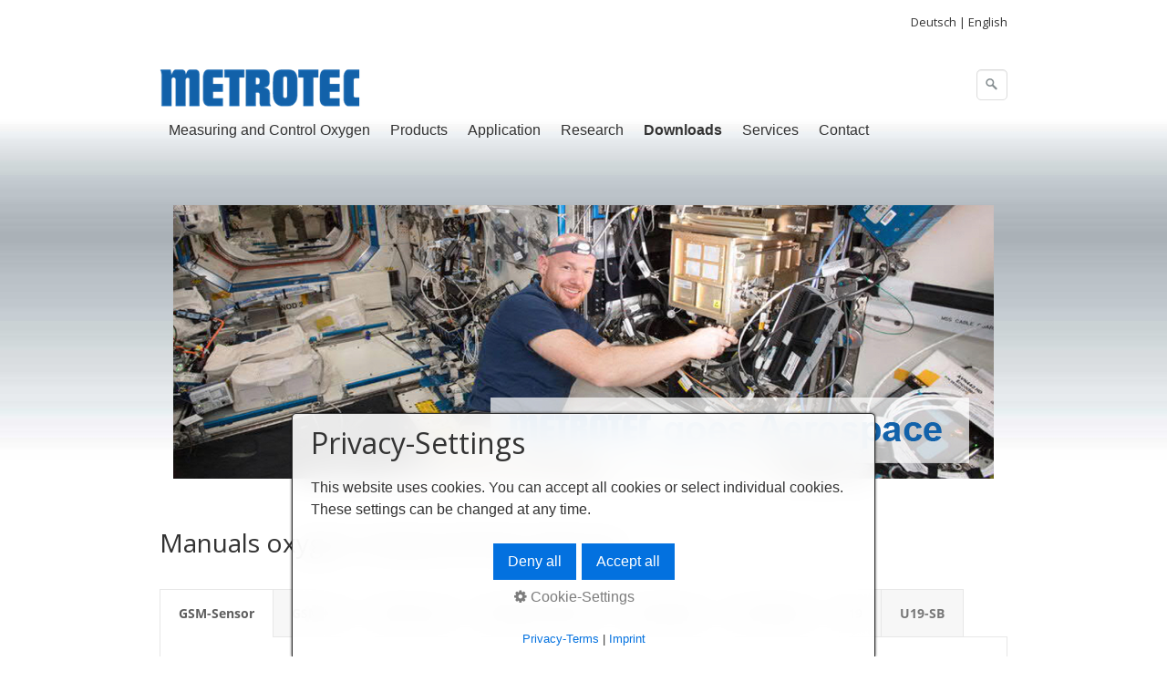

--- FILE ---
content_type: text/html
request_url: https://metrotec.eu/en/manualoxygenmeasuring.php
body_size: 8507
content:
<!DOCTYPE html>
<html prefix="og: https://ogp.me/ns#" class="no-js responsivelayout supportsbreakout" lang="en" data-zpdebug="false" data-ptr="../" data-pagename="Manuals">
<head>
		<meta http-equiv="content-type" content="text/html; charset=utf-8" />
	<meta name="viewport" content="width=device-width, initial-scale=1.0" />
	<meta name="description" content="METROTEC specialises in detection and monitoring of oxygen in gases in ultra-trace range (oxygen sensor, oxygen measurement, sintering, zirconia sensor, dewpoint)" />
	<meta name="keywords" content="oxygen sensor, measurement of oxygen, zirconia sensor, dew point, sintering, oxygen measurement device, oxygen measuring instrument" />
	<meta name="generator" content="Zeta Producer 16.8.6.0, ZP16X, 04.06.2024 11:28:10" />
	<meta name="robots" content="index, follow" />
	<title>Measurement of oxygen, Oxygen measurement sensors/devices</title>
	
<meta property="og:type" content="website">
<meta property="og:title" content="Measurement of oxygen, Oxygen measurement sensors/devices">
<meta property="og:description" content="METROTEC specialises in detection and monitoring of oxygen in gases in ultra-trace range (oxygen sensor, oxygen measurement, sintering, zirconia sensor, dewpoint)">
<meta property="og:url" content="https://www.metrotec.eu/en/manualoxygenmeasuring.php">
<meta property="twitter:card" content="summary_large_image">
<meta property="twitter:title" content="Measurement of oxygen, Oxygen measurement sensors/devices">
<meta property="twitter:description" content="METROTEC specialises in detection and monitoring of oxygen in gases in ultra-trace range (oxygen sensor, oxygen measurement, sintering, zirconia sensor, dewpoint)">

	<script>
		document.documentElement.className = document.documentElement.className.replace(/no-js/g, 'js');
	</script>

	<link rel="stylesheet" href="../assets/bundle.css?v=638785817981883654" />
<link rel="stylesheet" href="../assets/bundle-print.css?v=638743512357362455" media="print" />
	<script src="../assets/bundle.js?v=638785817981883654"></script>
	

	<link rel="canonical" href="https://www.metrotec.eu/en/manualoxygenmeasuring.php" />

	<link rel="preload" href="../assets/fonts/fontawesome-webfont.woff2?v=4.7.0" as="font" type="font/woff2" crossorigin />

	<style>

#banner {
	padding: 0 !important;
	margin: 15px 0 0 0;
    font-size: 1em;
    color: #333;
    line-height: 1;
}

.navbar ul.nav {
    margin-top: 0;
    margin-right: 0;
    font-size: 1em;
    float: left;
}

#header {
    margin-bottom: 0px;
}

.breadcrumb {
    padding: 0px 0px;
    margin: 0 0 40px;
	background-color: none;
}

@media (max-width: 1000px){

.breadcrumb {
    margin: 20px 0 20px 0;
}

h1 {
    font-size: 28px;
}

h2 {
	font-size: 24px;
}

h3 {
    font-size: 20px;
}
}

/* open-sans-300 - latin */
@font-face {
  font-family: 'Open Sans';
  font-style: normal;
  font-weight: 300;
  src: local('Open Sans Light'), local('OpenSans-Light'),
       url('fonts/open-sans-v17-latin-300.woff2') format('woff2'), /* Chrome 26+, Opera 23+, Firefox 39+ */
       url('fonts/open-sans-v17-latin-300.woff') format('woff'); /* Chrome 6+, Firefox 3.6+, IE 9+, Safari 5.1+ */
}
/* open-sans-300italic - latin */
@font-face {
  font-family: 'Open Sans';
  font-style: italic;
  font-weight: 300;
  src: local('Open Sans Light Italic'), local('OpenSans-LightItalic'),
       url('fonts/open-sans-v17-latin-300italic.woff2') format('woff2'), /* Chrome 26+, Opera 23+, Firefox 39+ */
       url('fonts/open-sans-v17-latin-300italic.woff') format('woff'); /* Chrome 6+, Firefox 3.6+, IE 9+, Safari 5.1+ */
}
/* open-sans-regular - latin */
@font-face {
  font-family: 'Open Sans';
  font-style: normal;
  font-weight: 400;
  src: local('Open Sans Regular'), local('OpenSans-Regular'),
       url('fonts/open-sans-v17-latin-regular.woff2') format('woff2'), /* Chrome 26+, Opera 23+, Firefox 39+ */
       url('fonts/open-sans-v17-latin-regular.woff') format('woff'); /* Chrome 6+, Firefox 3.6+, IE 9+, Safari 5.1+ */
}
/* open-sans-italic - latin */
@font-face {
  font-family: 'Open Sans';
  font-style: italic;
  font-weight: 400;
  src: local('Open Sans Italic'), local('OpenSans-Italic'),
       url('fonts/open-sans-v17-latin-italic.woff2') format('woff2'), /* Chrome 26+, Opera 23+, Firefox 39+ */
       url('fonts/open-sans-v17-latin-italic.woff') format('woff'); /* Chrome 6+, Firefox 3.6+, IE 9+, Safari 5.1+ */
}
/* open-sans-700 - latin */
@font-face {
  font-family: 'Open Sans';
  font-style: normal;
  font-weight: 700;
  src: local('Open Sans Bold'), local('OpenSans-Bold'),
       url('fonts/open-sans-v17-latin-700.woff2') format('woff2'), /* Chrome 26+, Opera 23+, Firefox 39+ */
       url('fonts/open-sans-v17-latin-700.woff') format('woff'); /* Chrome 6+, Firefox 3.6+, IE 9+, Safari 5.1+ */
}
/* open-sans-700italic - latin */
@font-face {
  font-family: 'Open Sans';
  font-style: italic;
  font-weight: 700;
  src: local('Open Sans Bold Italic'), local('OpenSans-BoldItalic'),
       url('fonts/open-sans-v17-latin-700italic.woff2') format('woff2'), /* Chrome 26+, Opera 23+, Firefox 39+ */
       url('fonts/open-sans-v17-latin-700italic.woff') format('woff'); /* Chrome 6+, Firefox 3.6+, IE 9+, Safari 5.1+ */
}

.zpteaserlink{
  font-size:16px;
  /*text-shadow: 1px 1px #ccc;*/
}
/*
.zpteaserlink:hover {
  text-decoration:none;
}
*/
.zphidelink {
  font-size:16px;
  /*text-shadow: 1px 1px #ccc;*/
}
/*
.zphidelink:hover {
  text-decoration:none;
}
  
*/
/* EIGENES CSS */
/*
// Tabellen Layout manuell (Zubehör)
*/
  
Table.zubehoer {
  width:100%;
  border-collapse: collapse;
  /*border:1px solid black;*/
}

Table.zubehoer th {
  background-color:#E9E9E9;
}
  
Table.zubehoer td {
  text-align:center;
  border:1px solid black;
  width:120px;
  vertical-align:middle;
}

Table.zubehoer tr {
  height:80px;
}

summary.zubehoer{
  font-weight:bold;
  cursor: pointer;
  color:#1261a9;
}

ul.zubehoer li {
  list-style-type: none;
}
  
ul.zubehoer {
  margin:0;
}
  
Table.zubehoerDetails {
  width:100%;
  border-collapse: collapse;
  /*border:1px solid black;*/
}

Table.zubehoerDetails th {
  background-color:#E9E9E9;
  text-align:left;
  padding:8px;
}
  
Table.zubehoerDetails td {
  text-align:left;
  border:1px solid black;
  /*width:120px;*/
  vertical-align:middle;
  padding:8px;
}

/*
/ Fenster einblenden
*/
#hintergrund {
    display:none;
    z-index:8000;
    position: fixed;
    height:100%;
    width:100%;
    top:0px;
    left:0px;
    background:#000;
}
#popup {
    display: none;
     z-index: 8001;
    position: fixed;
    /*width:440px;*/
    top: 40%;
    left: 50%;
    margin-left: -160px;
    background: none repeat scroll 0 0 #fff;
    border: 4px solid #999;
    border-radius: 15px;
    font-family: Verdana, Geneva, sans-serif;
    font-size: 14px;
    color: #666;
    padding: 1px 10px 10px 10px;
}
#popup h2{
    font-size: 24px;
}
.schliessen {
    position: relative;
    background:#666;
    color:#fff;
    border-radius:50%;
    line-height:30px;
    text-align:center;
    font-size:17px;
    font-weight:bold;
    font-family:'Arial Black', Arial, sans-serif;
    height: 30px;
    width: 30px;
    left: 30px;
    bottom: 20px;
    float: right;
    cursor: pointer;
}

  
</style>
 
	
	<!-- Webfonts --> 
	<script>
		// if after 1000ms we haven't got webfonts, show the user something, a FOUT is better than nothing
		// http://kevindew.me/post/47052453532/a-fallback-for-when-google-web-font-loader-fails
		setTimeout(function() {
			// you can have the webfont.js cached but still have no classes fire and you will have a window.WebFontConfig object
			if ( ! ("WebFont" in window)) {
				// non wfl loader class name because their events could still fire
				document.getElementsByTagName("html")[0].className += " wf-fail";
			}
		}, 1000);
	
		WebFontConfig = {
			custom: { 
				families: [ 'Open+Sans:300,400,600' ], 
				urls: ['../media/fonts/zp-webfonts.css?v=1573004511']
			}
		};
	</script>
	<script src="../assets/js/webfont/1.6.28/webfont-local.js"></script>

	
    
    
<link class="zpfaviconmeta" rel="shortcut icon" type="image/x-icon" href="../assets/favicon.ico?v=2021070601" />

    

	
	
	
	<style>
		
			#searchform{
				position: absolute;
				z-index: 1;
				
					right: 0;
				
			}
			.navbar ul.nav{
				
					margin-right: 40px;
				
			}
			@media (max-width: 979px) {
				#searchform{
					width: 100%;
					padding: 0 15px;
					position: relative;
					left: auto;
					right: auto;
					top: auto;
					box-sizing: border-box;
				}
				#searchfield {
					max-width: 100% !important;
					width: 100%;
					height: 30px;
					float: none;
					margin: 0;
					position: relative;
					box-sizing: border-box;
				}
				#searchform:hover #searchfield, #searchform:focus #searchfield, #searchfield:hover, #searchfield:focus{
					width: inherit;
					min-width: inherit;
					padding: inherit;
				}
				#searchbutton{
					right: 21px;
				}
			}
		
	</style>
					
	<script>
		function placeFooter() {
			// place footer on bottom of window if content isn't filling the window
			if ( $z(window).height() > $z("body").outerHeight(true) ){
				//$z(".page").height( $z(".contentcontainer").height() + ($z(window).height()-$z("body").outerHeight(true)) );
				$z(".contentcontainer").height( $z(".contentcontainer").height() + ($z(window).height()-$z("body").outerHeight(true)) );
			}
		}
				
		$z(window).on('load', function() {
			
		});
		
		var winWidth = $z(window).width(), winHeight = $z(window).height();
		$z(window).on("resize", function(){
			var winNewWidth = $z(window).width(), winNewHeight = $z(window).height();
			// since .resize fires in IE also if a windows content dimensions change, first check if the window was really resized
			if(winWidth!==winNewWidth || winHeight!==winNewHeight){
				$z(".contentcontainer").css("height", ""); // remove previously set height so it doesn't accumulate
				placeFooter();
			}
			winWidth = winNewWidth;
			winHeight = winNewHeight;
		});
	</script>
	
</head>

<body data-pageid="605"  id="producer-responsive">
	
	<a href="#zpMainContent" class="zp-skiplink">Zum Hauptinhalt springen</a>
	<div class="page">
		<a id="top"></a>	
		<!-- Teaser "Banner" -->
		
			<div class="container">
				<div class="row-fluid">
					<div id="banner">
						

<div class="zparea zpgrid" data-numcolumns="" data-areaname="Banner" data-pageid="605">
	
			
			


		
	<div id="container_1012" class="zpContainer first last  " 
		 data-zpeleel="container" data-zpleid="1012">
	
	

			
			<div class="zpRow standard  " data-row-id="720" 
				>

			
				
				<div class="zpColumn odd zpColumnWidth1 c12 first last" style="" data-column-id="904" 
					>
	
					
<div class="zpColumnItem" >
	<div id="a2239" data-article-id="2239" data-zpleid="2239" 
 class="articlearea zpwText" 
	
	>
	

	
	
			

			



<p style="text-align: right"><a href="../index.php"><span style="color: #333333; font-size: small">Deutsch</span></a><span style="color: #333333; font-size: small">&nbsp;| </span><a href="measuring-oxygen.php"><span style="color: #333333; font-size: small">English</span></a></p>


	

	</div>
</div>


				</div>
	
			

			</div><!-- .zpRow -->
		

	</div><!-- close container -->
			
		
	
		
	
</div> <!-- .zparea -->




					</div>
				</div>
			</div>
		
	
		<div style="position: relative;">
			<div class="navbar noshadow">
		
				<div class="navbar-inner">
					<div class="container">
						
							<a class="brand" href="https://www.metrotec.eu" 
><img src="../assets/metrotec_logo_250.png" width="220" height="50" alt="https://www.metrotec.eu" title="Metrotec | Messung und Regelung von Sauerstoff" /></a>
						
				
						
							
								<button type="button" class="btn btn-navbar" data-toggle="collapse" data-target=".nav-collapse">
									<span class="icon-bar">&nbsp;</span>
									<span class="icon-bar">&nbsp;</span>
									<span class="icon-bar">&nbsp;</span>
							
								</button>
						
				
						<div class="nav-collapse collapse">
							 <!-- Display Searchbar before Mainmenu -->
								



	<script>
		function getParameterByNamesearchform(name) {
			name = name.replace(/[\[]/, "\\\[").replace(/[\]]/, "\\\]");
			var regexS = "[\\?&]" + name + "=([^&#]*)";
			var regex = new RegExp(regexS);
			var results = regex.exec(window.location.search);
			if(results == null) {
				return "";
			}
			else {
				return decodeURIComponent(results[1].replace(/\+/g, " "));
			}
		}
		function encode_htmlsearchform(astring) { //helps prevent XSS e.g. when printing search strings
			astring = typeof astring !== 'undefined' ? astring : "";

			astring = astring.replace(/</g, "&lt;");
			astring = astring.replace(/>/g, "&gt;");
			astring = astring.replace(/"/g, "&quo" + "t;");
			astring = astring.replace(/'/g, "&#x27;");
			astring = astring.replace(/\//g, "&#x2F;");
			astring = astring.replace(/\[\$/g, "");
			astring = astring.replace(/\$\]/g, "");

			return astring;
		}
		function searchsearchform() {
			var formId = "searchform";
			if (document.getElementById(formId).q.value == 'Suchbegriff') {
				return false;
			}
			else if ($z.trim(document.getElementById(formId).q.value).length === 0) {
				alert("Bitte geben Sie einen Suchbegriff ein.");
				return false;
			}
			else{
				return;
			}
		}
	</script>
	<form id="searchform" name="searchengine1" onsubmit="return searchsearchform()" action="../suche.html" method="get" class="pull-right" 
>
		
		<input id="searchfield" class="search-query pull-right typetext" type="text" name="q" title="Suche" placeholder="Suchbegriff" 
			aria-label="Search key" />
		
			<input id="searchbutton" class="zpsearchbutton" type="image" name="submit" src="../assets/stock-images/magnifier.png" alt="Suchen" title="Search" aria-label="Search" />
		
		
	</form>
	<script>
	$(document).ready(function(){
		// set form field value to searchstring
		var tmpSearchstring = getParameterByNamesearchform("q");
		if ( tmpSearchstring ){
			// fill layout searchfield with searchsting
			document.getElementById("searchform").q.value = tmpSearchstring;
			// fill search page searchfield with searchsting
			document.getElementById("zpsearchengine").q2.value = tmpSearchstring;
			// focus search page searchfield
			document.getElementById("zpsearchengine").q2.focus();
		}
	});
	</script>

							
						
							
								<ul class="zpmarkactive default nav nav-pills touchhovermenu clickhovermenu out" data-breakpointmobilemenu="979" role="menu"><li class="zpnodefaults dropdown" role="menuitem"><a href="../en/measuring-oxygen.php" data-isredirected="false" >Measuring and Control Oxygen</a></li><li class="zpnodefaults haschilds dropdown" role="menuitem"><a aria-haspopup="true" aria-expanded="false" href="../en/oxygenmeasuring-instruments.php" data-isredirected="false" >Products</a><ul class="dropdown-menu"><li class = "zpnodefaults dropdown" role="menuitem"><a href="../en/oxygen-measuring-instruments.php" data-isredirected="false" >Oxygen measuring instruments</a></li><li class = "zpnodefaults dropdown" role="menuitem"><a href="../en/oxygen-measuring-sensors.php" data-isredirected="false" >Oxygen measuring sensors</a></li><li class = "zpnodefaults dropdown" role="menuitem"><a href="../en/accessories.php" data-isredirected="false" >Accessories</a></li></ul></li><li class="zpnodefaults haschilds dropdown" role="menuitem"><a aria-haspopup="true" aria-expanded="false" href="../en/measuring-of-oxygen.php" data-isredirected="true" >Application</a><ul class="dropdown-menu"><li class = "zpnodefaults dropdown" role="menuitem"><a href="../en/measuring-of-oxygen.php" data-isredirected="false" >Measuring of oxygen</a></li><li class = "zpnodefaults dropdown" role="menuitem"><a href="../en/gas-carburizing.php" data-isredirected="false" >Gas carburizing</a></li><li class = "zpnodefaults dropdown" role="menuitem"><a href="../en/calcining-of-ceramics.php" data-isredirected="false" >Calcining of ceramics</a></li><li class = "zpnodefaults dropdown" role="menuitem"><a href="../en/sintering.php" data-isredirected="false" >Sintering</a></li><li class = "zpnodefaults dropdown" role="menuitem"><a href="../en/protective-gas-annealing.php" data-isredirected="false" >Protective-gas annealing</a></li><li class = "zpnodefaults dropdown" role="menuitem"><a href="../en/aerospace_oxygen_generator.html" data-isredirected="false" >Aerospace</a></li></ul></li><li class="zpnodefaults dropdown" role="menuitem"><a href="../en/scienceoxygenmeasuring.php" data-isredirected="false" >Research</a></li><li class="zpnodefaults haschilds dropdown" role="menuitem"><a aria-haspopup="true" aria-expanded="false" href="../en/manualoxygenmeasuring.php" data-isredirected="true" >Downloads</a><ul class="dropdown-menu"><li class = "zpnodefaults dropdown" role="menuitem"><a href="../en/software.html" data-isredirected="false" >Software</a></li><li class = "zpnodefaults dropdown" role="menuitem"><a class="active" href="../en/manualoxygenmeasuring.php" data-isredirected="false" >Manuals</a></li><li class = "zpnodefaults dropdown" role="menuitem"><a href="../en/oxygenmeasuringdiagramme.php" data-isredirected="false" >Diagrams</a></li><li class = "zpnodefaults dropdown" role="menuitem"><a href="../en/publications-oxygenmeasuring.php" data-isredirected="false" >Publications</a></li><li class = "zpnodefaults dropdown" role="menuitem"><a href="../en/oxygenmeasuringmedia.php" data-isredirected="false" >Media</a></li><li class = "zpnodefaults dropdown" role="menuitem"><a href="../en/measurement-oxygen-iso.php" data-isredirected="false" >ISO</a></li></ul></li><li class="zpnodefaults haschilds dropdown" role="menuitem"><a aria-haspopup="true" aria-expanded="false" href="../en/oxygenmeasuringservices.php" data-isredirected="false" >Services</a><ul class="dropdown-menu"><li class = "zpnodefaults dropdown" role="menuitem"><a href="../en/oxygenmeasuringservices.php#a2072" data-isredirected="true" >Rental / Trainings / Project planning</a></li><li class = "zpnodefaults dropdown" role="menuitem"><a href="../en/oxygenmeasuringservices.php#a2466" data-isredirected="true" >Repair / Services / Inspection</a></li></ul></li><li class="zpnodefaults haschilds dropdown" role="menuitem"><a aria-haspopup="true" aria-expanded="false" href="../en/metrotec.php" data-isredirected="false" >Contact</a><ul class="dropdown-menu"><li class = "zpnodefaults dropdown" role="menuitem"><a href="../en/oxygenmeasuringcareer.php" data-isredirected="false" >Representations / Partners</a></li></ul></li></ul>

<script>
$z(document).ready(function(){
	// we find the active page's a-tag and then walk upwards the dom marking the respective parent li as active/open
	$z('ul.zpmarkactive.default li a.active').parents('li').each(function(index){
		var that = this;
		// do not add open class to immediate parent li
		if ( index > 0 ){
			$z(that).addClass('open');
		}
		$z(that).addClass('active');
		//$z(that).find('> a').addClass('active');
	});
	$z("ul.zpmarkactive.default").removeClass("zpmarkactive");
	
	/*
	$z("ul.zpmarkactive.default li:has(a.active)").addClass("active");
	$z("ul.zpmarkactive.default li.haschilds > a").addClass("haschilds");
	$z("ul.zpmarkactive.default li.haschilds:has(a.active)").addClass("active");
	$z("ul.zpmarkactive.default li.active > a").addClass("active");
	
	$z("ul.zpmarkactive.default").removeClass("zpmarkactive")
	*/
});
</script>
							
			
						
							
						</div>
					</div><!-- .container -->
				</div><!-- .navbar-inner -->
			</div><!-- .navbar -->
			
				
					<div id="header" class="fullwidth">
						<div class="row-fluid">
								
<a id="a2047"></a>
<div id="headerslider" class="flexslider"  
>
	<div class="flex-container">
		<ul class="slides">
		
			
			<li data-clickurl="../sauerstoffmesstechnik-luft-und-raumfahrt.html" class="first">
				
					
						<a class="zpnolayoutlinkstyles" href="../sauerstoffmesstechnik-luft-und-raumfahrt.html">
					
					<img loading="lazy" src="../media/images/2327aaae78a940448c42751604cfa4bd-large.png" width="1200" height="400" class="zpfocal" data-focus-x="50" data-focus-y="50" data-image-w="1200" data-image-h="400" alt="" />
					
						</a>
					
				
				
				
			</li>

		
			
			<li>
				
					
					<img loading="lazy" src="../media/images/sauerstoffmessung1d-s_2020-large.png" width="1200" height="400" class="zpfocal" data-focus-x="50" data-focus-y="50" data-image-w="1200" data-image-h="400" alt="" />
					
				
				
				
			</li>

		
			
			<li>
				
					
					<img loading="lazy" src="../media/images/gsm-touch4-large.png" width="1200" height="400" class="zpfocal" data-focus-x="50" data-focus-y="50" data-image-w="1200" data-image-h="400" alt="" />
					
				
				
				
			</li>

		
			
			<li>
				
					
					<img loading="lazy" src="../media/images/28cacc6b0cff4bd6bc3ce99aa09f32cd-large.png" width="1200" height="400" class="zpfocal" data-focus-x="50" data-focus-y="50" data-image-w="1200" data-image-h="400" alt="" />
					
				
				
				
			</li>

		

    </ul>
  </div>
</div>




	<script>
		$z(document).ready(function() {
			var useCssAnimation = false;
			
			var autoplay = true;
			if ( $z("body").hasClass("zpreducemotion") && 'slide' !== 'fade' ){  // don't allow moving animations
				autoplay = false;
			}
			
			function initSlider(){
				//console.log("Num Headers: 4");
				$z('#headerslider .flex-container').flexslider({
					useCSS: useCssAnimation,
					keyboard: true,
					itemMargin: 0,
					animation: 'slide',
					controlsContainer: '#headerslider.flexslider',
					slideshow: autoplay,
					slideshowSpeed: 5000,
					directionNav: true,touch: true,
					controlNav: false,
					randomize: false,
					
					pauseOnHover: true,
					smoothHeight: true,
					start: function(el){
						focalImages();
					},
					prevText: "zur&#252;ck",
					nextText: "weiter"
				});
				$z('#headerslider.flexslider').addClass("inited");
			}
			
			if ( $z('#headerslider .flex-container ul.slides li img').length > 0 ){
				// init flexslider after 1st image has loaded, so have dimensions as quickly as possible without having to wait too long on window loaded or such and can start right with doc ready
				$z('#headerslider .flex-container ul.slides li img').first().one("load", initSlider).each(function() {
					if(this.complete) $z(this).trigger('load');
				}); // .each() is to work around a browser bugs which don't fire load() for cached images http://stackoverflow.com/a/3877079
			}
			else{
				// also init flexslider if it doesn't contain images and is text only
				initSlider();
			}
			
			// make sure the slider is properly resized when the window is resized (400ms after window.resize ended)
			$z('#headerslider .flex-container').on('resize',function(event){
				// prevents slider.resize() from causing a windows.resize event again which looped
				event.stopPropagation();
			});
			var sliderTimeout2047 = null;
			$z(window).on("resize", function(event) {
				clearTimeout(sliderTimeout2047);
				sliderTimeout2047 = setTimeout(function() {
					var slider = $z('#headerslider .flex-container').data('flexslider');   
					debug.log("Resizing Slider: ", slider);
					if ( slider ){  // if slider contains only one image, slider will be undefined
						$z(slider).css('height', '');
						slider.trigger('resize');
					}
					clearTimeout(sliderTimeout2047); 
				}, 400);
			});
			
			// activate links for individual slideshow
			$z('#headerslider .flex-container ul.slides li[data-clickurl]').css("cursor","pointer");
			$z('#headerslider .flex-container ul.slides li[data-clickurl]').on("click", function (event){
				// Because this script captures clicks for a container, it will also fire when a regular link inside the container 
				// is clicked. Therefore, we check below, if a regular link i.e. <a href="#"> was the target of the click.
				// Depending on the browser used, event.target might not be available, but event.srcElement would…
				var targ;
				if (event.target){
					targ = event.target;
				}
				else if (event.srcElement) {
					targ = event.srcElement;
				}
				if (targ.nodeName == "A") {
					// a regular link i.e. in a Caption was clicked. Return early, so the link's href doesn't get overridden
					return;
				}
				
				if ( $z(this).data("clicktarget") ){
					window.open($z(this).data("clickurl"), $z(this).data("clicktarget"));
				}
				else{
					window.location = $z(this).data("clickurl");
				}
				event.preventDefault;
				return false;
			});
		});
  	</script>





						</div>
					</div> <!-- #header -->
				
			
		
		</div><!-- position relative -->
	
		<div class="container contentcontainer">
			<div class="row-fluid">
				
			
				
			</div>
		
			<div class="row-fluid">
			
				<div class="span12 content">
					<div class="articles">
						

<div id="zpMainContent" class="zparea zpgrid" data-numcolumns="" data-areaname="Standard" data-pageid="605">
	
			
			


		
	<div id="container_1015" class="zpContainer first last  " 
		 data-zpeleel="container" data-zpleid="1015">
	
	

			
			<div class="zpRow standard  " data-row-id="547" 
				>

			
				
				<div class="zpColumn odd zpColumnWidth1 c12 first last" style="" data-column-id="721" 
					>
	
					
<div class="zpColumnItem" >
	<div id="a2048" data-article-id="2048" data-zpleid="2048" 
 class="articlearea zpwText" 
	
	>
	

	
	
			

	<h2 
	
	  data-zpfieldname="headline">Manuals oxygen measurement devices</h2>

			






	

	</div>
</div>


<div class="zpColumnItem" >
	<div id="a2049" data-article-id="2049" data-zpleid="2049" 
 class="articlearea zpwTabs_-_Akkordeon" 
	
	>
	

	
	<div class="zpTABs" id="a2049_tabs" data-bgcoloractive="#FFFFFF" data-bgcolorinactive="#F7F7F7" data-textcoloractive="#5E5E5E" data-textcolorinactive="#777777" data-bordercolor="#E7E7E7">
		
		
			<a id="2049tab1"></a>
		
			<a id="2049tab2"></a>
		
			<a id="2049tab3"></a>
		
			<a id="2049tab4"></a>
		
			<a id="2049tab5"></a>
		
			<a id="2049tab6"></a>
		
			<a id="2049tab7"></a>
		
			<a id="2049tab8"></a>
		
		<ul class="zpTABs">
			
				<li class="tab active">
					<a class="zpTABs zpNoScroll" href="#2049tab1">
						GSM-Sensor
					</a>
				</li>
				<li class="touchonly acc active" data-tabid="2049tab1m" class="active">
					<p><a href="../media/files/manuals/gsm-sensor-manual-en-v2_4.pdf" target="_blank" rel="noopener noreferrer"><img title="Allgemeine Gesch&#228;ftsbedingungen METROTEC GmbH" class="singleImage fr-draggable" alt="" src="../media/images/pdf.png">&nbsp;GSM 
Sensor Manual</a></p>
				</li>
			
				<li class="tab">
					<a class="zpTABs zpNoScroll" href="#2049tab2">
						GSM-V6
					</a>
				</li>
				<li class="touchonly acc" data-tabid="2049tab2m">
					<p><a href="../media/files/manuals/gsm-v6-manual-en-v2_2.pdf" target="_blank" aria-label="Open link in new tab/window" rel="noopener noreferrer"><img title="Allgemeine Gesch&#228;ftsbedingungen METROTEC GmbH" class="singleImage fr-draggable" alt="" src="../media/images/pdf.png">&nbsp;GSM-V6 
Manual</a></p>
				</li>
			
				<li class="tab">
					<a class="zpTABs zpNoScroll" href="#2049tab3">
						GSM-touch
					</a>
				</li>
				<li class="touchonly acc" data-tabid="2049tab3m">
					<p><a href="../media/files/manuals/gsm-touch-manual-en-v3_0.pdf" target="_blank" rel="noopener noreferrer"><img title="Allgemeine Gesch&#228;ftsbedingungen METROTEC GmbH" class="singleImage fr-draggable" alt="" src="../media/images/pdf.png">&nbsp;GSM-touch 
Manual</a></p>
				</li>
			
				<li class="tab">
					<a class="zpTABs zpNoScroll" href="#2049tab4">
						GSM-basic-touch
					</a>
				</li>
				<li class="touchonly acc" data-tabid="2049tab4m">
					<p><a href="../media/files/manuals/gsm-basic-touch-manual-en-v1_0.pdf"><img title="Allgemeine Gesch&#228;ftsbedingungen METROTEC GmbH" alt="" src="../media/images/pdf.png" style="cursor: pointer; padding: 0px 1px; user-select: none; position: relative; max-width: 100%;" class="fr-draggable">&nbsp;GSM-basic-touch Manual</a></p>
				</li>
			
				<li class="tab">
					<a class="zpTABs zpNoScroll" href="#2049tab5">
						U15-Digital
					</a>
				</li>
				<li class="touchonly acc" data-tabid="2049tab5m">
					<p>
<a href="../media/files/manuals/u15-digital-manual-en-v1_8.pdf" target="_blank" rel="noopener noreferrer"><img title="Allgemeine Gesch&#228;ftsbedingungen METROTEC GmbH" class="singleImage fr-draggable" alt="" src="../media/images/pdf.png"> U15-Digital Manual</a> </p>
				</li>
			
				<li class="tab">
					<a class="zpTABs zpNoScroll" href="#2049tab6">
						U16-Digital
					</a>
				</li>
				<li class="touchonly acc" data-tabid="2049tab6m">
					<p><a href="../media/files/manuals/u16-digital-manual-en-v1_0.pdf" target="_blank" rel="noopener noreferrer"><img title="Allgemeine Gesch&#228;ftsbedingungen METROTEC GmbH" alt="" src="../media/images/pdf.png" class="fr-draggable">&nbsp;U16-Digital Manual</a><br></p>
				</li>
			
				<li class="tab">
					<a class="zpTABs zpNoScroll" href="#2049tab7">
						Z19
					</a>
				</li>
				<li class="touchonly acc" data-tabid="2049tab7m">
					<p>
<a href="../media/files/manuals/z19-manual-en-v1_4.pdf" target="_blank" rel="noopener noreferrer"><img src="../media/images/eingefuegt-am-14.02.2023.png" alt="" title="" class="fr-draggable">&nbsp;Z19 Manual</a></p>

<p>
 </p>
				</li>
			
				<li class="tab last">
					<a class="zpTABs zpNoScroll" href="#2049tab8">
						U19-SB
					</a>
				</li>
				<li class="touchonly acc" data-tabid="2049tab8m">
					<p>
<a href="../media/files/manuals/u19-sb-manual-en-v1_1.pdf" rel="noopener noreferrer" target="_blank" aria-label="Open link in new tab/window"><img src="../media/images/eingefuegt-am-14.02.2023.png" alt="" title="" class="fr-draggable">&nbsp;U19-SB</a></p>
				</li>
			
		</ul>
	
		
			<div data-tabid="2049tab1" class="active">
				<p><a href="../media/files/manuals/gsm-sensor-manual-en-v2_4.pdf" target="_blank" rel="noopener noreferrer"><img title="Allgemeine Gesch&#228;ftsbedingungen METROTEC GmbH" class="singleImage fr-draggable" alt="" src="../media/images/pdf.png">&nbsp;GSM 
Sensor Manual</a></p>
			</div>
		
			<div data-tabid="2049tab2">
				<p><a href="../media/files/manuals/gsm-v6-manual-en-v2_2.pdf" target="_blank" aria-label="Open link in new tab/window" rel="noopener noreferrer"><img title="Allgemeine Gesch&#228;ftsbedingungen METROTEC GmbH" class="singleImage fr-draggable" alt="" src="../media/images/pdf.png">&nbsp;GSM-V6 
Manual</a></p>
			</div>
		
			<div data-tabid="2049tab3">
				<p><a href="../media/files/manuals/gsm-touch-manual-en-v3_0.pdf" target="_blank" rel="noopener noreferrer"><img title="Allgemeine Gesch&#228;ftsbedingungen METROTEC GmbH" class="singleImage fr-draggable" alt="" src="../media/images/pdf.png">&nbsp;GSM-touch 
Manual</a></p>
			</div>
		
			<div data-tabid="2049tab4">
				<p><a href="../media/files/manuals/gsm-basic-touch-manual-en-v1_0.pdf"><img title="Allgemeine Gesch&#228;ftsbedingungen METROTEC GmbH" alt="" src="../media/images/pdf.png" style="cursor: pointer; padding: 0px 1px; user-select: none; position: relative; max-width: 100%;" class="fr-draggable">&nbsp;GSM-basic-touch Manual</a></p>
			</div>
		
			<div data-tabid="2049tab5">
				<p>
<a href="../media/files/manuals/u15-digital-manual-en-v1_8.pdf" target="_blank" rel="noopener noreferrer"><img title="Allgemeine Gesch&#228;ftsbedingungen METROTEC GmbH" class="singleImage fr-draggable" alt="" src="../media/images/pdf.png"> U15-Digital Manual</a> </p>
			</div>
		
			<div data-tabid="2049tab6">
				<p><a href="../media/files/manuals/u16-digital-manual-en-v1_0.pdf" target="_blank" rel="noopener noreferrer"><img title="Allgemeine Gesch&#228;ftsbedingungen METROTEC GmbH" alt="" src="../media/images/pdf.png" class="fr-draggable">&nbsp;U16-Digital Manual</a><br></p>
			</div>
		
			<div data-tabid="2049tab7">
				<p>
<a href="../media/files/manuals/z19-manual-en-v1_4.pdf" target="_blank" rel="noopener noreferrer"><img src="../media/images/eingefuegt-am-14.02.2023.png" alt="" title="" class="fr-draggable">&nbsp;Z19 Manual</a></p>

<p>
 </p>
			</div>
		
			<div data-tabid="2049tab8">
				<p>
<a href="../media/files/manuals/u19-sb-manual-en-v1_1.pdf" rel="noopener noreferrer" target="_blank" aria-label="Open link in new tab/window"><img src="../media/images/eingefuegt-am-14.02.2023.png" alt="" title="" class="fr-draggable">&nbsp;U19-SB</a></p>
			</div>
		
	</div>

	</div>
</div>


				</div>
	
			

			</div><!-- .zpRow -->
		

	

			
			<div class="zpRow standard  " data-row-id="548" 
				>

			
				
				<div class="zpColumn odd zpColumnWidth1 c12 first last" style="" data-column-id="722" 
					>
	
					
<div class="zpColumnItem" >
	<div id="a2050" data-article-id="2050" data-zpleid="2050" 
 class="articlearea zpwText" 
	
	>
	

	
	
			

	<h2 
	
	  data-zpfieldname="headline">Manuals oxygen sensors</h2>

			






	

	</div>
</div>


<div class="zpColumnItem" >
	<div id="a2051" data-article-id="2051" data-zpleid="2051" 
 class="articlearea zpwTabs_-_Akkordeon" 
	
	>
	

	
	<div class="zpTABs" id="a2051_tabs" data-bgcoloractive="#FFFFFF" data-bgcolorinactive="#F7F7F7" data-textcoloractive="#5E5E5E" data-textcolorinactive="#777777" data-bordercolor="#E7E7E7">
		
		
			<a id="2051tab1"></a>
		
			<a id="2051tab2"></a>
		
			<a id="2051tab3"></a>
		
			<a id="2051tab4"></a>
		
			<a id="2051tab5"></a>
		
		<ul class="zpTABs">
			
				<li class="tab active">
					<a class="zpTABs zpNoScroll" href="#2051tab1">
						A15-N
					</a>
				</li>
				<li class="touchonly acc active" data-tabid="2051tab1m" class="active">
					<p><a href="" target="_blank"></a><a href="../media/files/manuals/a15-n-manual-en-v1_8.pdf" target="_blank" rel="noopener noreferrer" aria-label="Open link in new tab/window"><img title="Allgemeine Gesch&#228;ftsbedingungen METROTEC GmbH" class="singleImage fr-draggable" alt="" src="../media/images/pdf.png">&nbsp;<strong>A15-N</strong> 
Manual&nbsp;</a></p>
				</li>
			
				<li class="tab">
					<a class="zpTABs zpNoScroll" href="#2051tab2">
						A15
					</a>
				</li>
				<li class="touchonly acc" data-tabid="2051tab2m">
					<p><a href="../media/files/manuals/a15-manual-en-v1_9.pdf" target="_blank" rel="noopener noreferrer" aria-label="Open link in new tab/window"><img title="Allgemeine Gesch&#228;ftsbedingungen METROTEC GmbH" class="singleImage fr-draggable" alt="" src="../media/images/pdf.png">&nbsp;<strong>A15 
</strong>Manual</a></p>
				</li>
			
				<li class="tab">
					<a class="zpTABs zpNoScroll" href="#2051tab3">
						A19
					</a>
				</li>
				<li class="touchonly acc" data-tabid="2051tab3m">
					<p><a href="../media/files/manuals/a19-manual-en-v2_5.pdf" target="_blank" rel="noopener noreferrer" aria-label="Open link in new tab/window"><img title="Allgemeine Gesch&#228;ftsbedingungen METROTEC GmbH" class="singleImage fr-draggable" alt="" src="../media/images/pdf.png">&nbsp;&nbsp; 
A19 Manual</a></p>
				</li>
			
				<li class="tab">
					<a class="zpTABs zpNoScroll" href="#2051tab4">
						C-Sensor
					</a>
				</li>
				<li class="touchonly acc" data-tabid="2051tab4m">
					<p><a href="../media/files/manuals/c-sensor-manual-en-v1_7.pdf" target="_blank" aria-label="Open link in new tab/window" rel="noopener noreferrer"><img title="Allgemeine Gesch&#228;ftsbedingungen METROTEC GmbH" class="singleImage fr-draggable" alt="" src="../media/images/pdf.png"><strong>&nbsp;C-Sensor</strong> 
Manual</a></p>
				</li>
			
				<li class="tab last">
					<a class="zpTABs zpNoScroll" href="#2051tab5">
						CLX-Sensor
					</a>
				</li>
				<li class="touchonly acc" data-tabid="2051tab5m">
					<p><a href="../media/files/manuals/clx-sensor-manual-en-v2_0.pdf" target="_blank" aria-label="Open link in new tab/window" rel="noopener noreferrer"><img title="Allgemeine Gesch&#228;ftsbedingungen METROTEC GmbH" class="singleImage fr-draggable" alt="" src="../media/images/pdf.png">&nbsp;CLX-Sensor 
Manual</a></p>
				</li>
			
		</ul>
	
		
			<div data-tabid="2051tab1" class="active">
				<p><a href="" target="_blank"></a><a href="../media/files/manuals/a15-n-manual-en-v1_8.pdf" target="_blank" rel="noopener noreferrer" aria-label="Open link in new tab/window"><img title="Allgemeine Gesch&#228;ftsbedingungen METROTEC GmbH" class="singleImage fr-draggable" alt="" src="../media/images/pdf.png">&nbsp;<strong>A15-N</strong> 
Manual&nbsp;</a></p>
			</div>
		
			<div data-tabid="2051tab2">
				<p><a href="../media/files/manuals/a15-manual-en-v1_9.pdf" target="_blank" rel="noopener noreferrer" aria-label="Open link in new tab/window"><img title="Allgemeine Gesch&#228;ftsbedingungen METROTEC GmbH" class="singleImage fr-draggable" alt="" src="../media/images/pdf.png">&nbsp;<strong>A15 
</strong>Manual</a></p>
			</div>
		
			<div data-tabid="2051tab3">
				<p><a href="../media/files/manuals/a19-manual-en-v2_5.pdf" target="_blank" rel="noopener noreferrer" aria-label="Open link in new tab/window"><img title="Allgemeine Gesch&#228;ftsbedingungen METROTEC GmbH" class="singleImage fr-draggable" alt="" src="../media/images/pdf.png">&nbsp;&nbsp; 
A19 Manual</a></p>
			</div>
		
			<div data-tabid="2051tab4">
				<p><a href="../media/files/manuals/c-sensor-manual-en-v1_7.pdf" target="_blank" aria-label="Open link in new tab/window" rel="noopener noreferrer"><img title="Allgemeine Gesch&#228;ftsbedingungen METROTEC GmbH" class="singleImage fr-draggable" alt="" src="../media/images/pdf.png"><strong>&nbsp;C-Sensor</strong> 
Manual</a></p>
			</div>
		
			<div data-tabid="2051tab5">
				<p><a href="../media/files/manuals/clx-sensor-manual-en-v2_0.pdf" target="_blank" aria-label="Open link in new tab/window" rel="noopener noreferrer"><img title="Allgemeine Gesch&#228;ftsbedingungen METROTEC GmbH" class="singleImage fr-draggable" alt="" src="../media/images/pdf.png">&nbsp;CLX-Sensor 
Manual</a></p>
			</div>
		
	</div>

	</div>
</div>


				</div>
	
			

			</div><!-- .zpRow -->
		

	

			
			<div class="zpRow standard  " data-row-id="786" 
				>

			
				
				<div class="zpColumn odd zpColumnWidth1 c12 first last" style="" data-column-id="980" 
					>
	
					
<div class="zpColumnItem" >
	<div id="a2331" data-article-id="2331" data-zpleid="2331" 
 class="articlearea zpwText" 
	
	>
	

	
	
			

	<h2 
	
	  data-zpfieldname="headline">Manuals attachements</h2>

			






	

	</div>
</div>


<div class="zpColumnItem" >
	<div id="a2332" data-article-id="2332" data-zpleid="2332" 
 class="articlearea zpwTabs_-_Akkordeon" 
	
	>
	

	
	<div class="zpTABs" id="a2332_tabs" data-bgcoloractive="#FFFFFF" data-bgcolorinactive="#F7F7F7" data-textcoloractive="#5E5E5E" data-textcolorinactive="#777777" data-bordercolor="#E7E7E7">
		
		
			<a id="2332tab1"></a>
		
		<ul class="zpTABs">
			
				<li class="tab active only last">
					<a class="zpTABs zpNoScroll" href="#2332tab1">
						U03-VQ100
					</a>
				</li>
				<li class="touchonly acc active" data-tabid="2332tab1m" class="active">
					<p>
<a href="../media/files/manuals/u03-vq100-manual-en-v1_2.pdf"><img src="../media/images/eingefuegt-am-14.02.2023.png" alt="" title="" class="fr-draggable">U03-VQ100 Manual</a></p>
				</li>
			
		</ul>
	
		
			<div data-tabid="2332tab1" class="active">
				<p>
<a href="../media/files/manuals/u03-vq100-manual-en-v1_2.pdf"><img src="../media/images/eingefuegt-am-14.02.2023.png" alt="" title="" class="fr-draggable">U03-VQ100 Manual</a></p>
			</div>
		
	</div>

	</div>
</div>


				</div>
	
			

			</div><!-- .zpRow -->
		

	

			
			<div class="zpRow standard  " data-row-id="894" 
				>

			
				
				<div class="zpColumn odd zpColumnWidth1 c12 first last" style="" data-column-id="1156" 
					>
	
					
<div class="zpColumnItem" >
	<div id="a2486" data-article-id="2486" data-zpleid="2486" 
 class="articlearea zpwText" 
	
	>
	

	
	
			

	<h2 
	
	  data-zpfieldname="headline">Manuals software</h2>

			






	

	</div>
</div>


<div class="zpColumnItem" >
	<div id="a2487" data-article-id="2487" data-zpleid="2487" 
 class="articlearea zpwTabs_-_Akkordeon" 
	
	>
	

	
	<div class="zpTABs" id="a2487_tabs" data-bgcoloractive="#FFFFFF" data-bgcolorinactive="#F7F7F7" data-textcoloractive="#5E5E5E" data-textcolorinactive="#777777" data-bordercolor="#E7E7E7">
		
		
			<a id="2487tab1"></a>
		
			<a id="2487tab2"></a>
		
		<ul class="zpTABs">
			
				<li class="tab active">
					<a class="zpTABs zpNoScroll" href="#2487tab1">
						Android App
					</a>
				</li>
				<li class="touchonly acc active" data-tabid="2487tab1m" class="active">
					<p>
<a href="../media/files/manuals/bedienungs_app_en_v1_3.pdf" rel="noopener noreferrer" target="_blank" aria-label="Open link in new tab/window"><img src="../media/images/eingefuegt-am-14.02.2023.png" alt="" title="" class="fr-draggable">Android App Manual</a></p>
				</li>
			
				<li class="tab last">
					<a class="zpTABs zpNoScroll" href="#2487tab2">
						Windows App
					</a>
				</li>
				<li class="touchonly acc" data-tabid="2487tab2m">
					<p><a href="../media/files/manuals/bedienungs-win-en-v1_0.pdf" target="_blank" aria-label="Open link in new tab/window" rel="noopener noreferrer"><img src="../media/images/eingefuegt-am-14.02.2023.png" alt="" title="" class="fr-draggable">Windows App Manual</a><br></p>
				</li>
			
		</ul>
	
		
			<div data-tabid="2487tab1" class="active">
				<p>
<a href="../media/files/manuals/bedienungs_app_en_v1_3.pdf" rel="noopener noreferrer" target="_blank" aria-label="Open link in new tab/window"><img src="../media/images/eingefuegt-am-14.02.2023.png" alt="" title="" class="fr-draggable">Android App Manual</a></p>
			</div>
		
			<div data-tabid="2487tab2">
				<p><a href="../media/files/manuals/bedienungs-win-en-v1_0.pdf" target="_blank" aria-label="Open link in new tab/window" rel="noopener noreferrer"><img src="../media/images/eingefuegt-am-14.02.2023.png" alt="" title="" class="fr-draggable">Windows App Manual</a><br></p>
			</div>
		
	</div>

	</div>
</div>


				</div>
	
			

			</div><!-- .zpRow -->
		

	

			
			<div class="zpRow standard  " data-row-id="893" 
				>

			
				
				<div class="zpColumn odd zpColumnWidth1 c12 first last" style="" data-column-id="1155" 
					>
	
					
<div class="zpColumnItem" >
	<div id="a2483" data-article-id="2483" data-zpleid="2483" 
 class="articlearea zpwText" 
	
	>
	

	
	
			

	<h2 
	
	  data-zpfieldname="headline">Former versions of our operating instructions</h2>

			



<p>Former versions of our operating instructions can be requested by stating device type and serial number via the contact form.</p><p><a href="metrotec.php"><strong><em>... click here for the contact form</em></strong></a></p>


	

	</div>
</div>


				</div>
	
			

			</div><!-- .zpRow -->
		

	</div><!-- close container -->
			
		
	
		
	
</div> <!-- .zparea -->




					</div>
				</div> <!-- .content -->
			
				

			
			</div> <!-- .row-fluid -->
		</div> <!-- .contentcontainer -->
			
		
  
		<div class="fullwidth" id="footer">
			<div class="container">
				<div class="row-fluid">
					

				
					
					

					
						<div id="afterfooter">
							

<div class="zparea zpgrid" data-numcolumns="" data-areaname="Footer" data-pageid="605">
	
			
			


		
	<div id="container_1013" class="zpContainer first last  " 
		 data-zpeleel="container" data-zpleid="1013">
	
	

			
			<div class="zpRow standard  " data-row-id="687" 
				>

			
				
				<div class="zpColumn odd zpColumnWidth1 c12 first last" style="" data-column-id="871" 
					>
	
					
<div class="zpColumnItem" >
	<div id="a2206" data-article-id="2206" data-zpleid="2206" 
 class="articlearea zpwText" 
	
	>
	

	
	
			

			



<p><a href="metrotec.php">Contact</a> | <a href="imprint.php">Imprint</a> | <a href="sitemap-01.html">Sitemap</a> | <a href="privacypolicy.html">Privacy Policy</a>&nbsp; &nbsp; &nbsp; &nbsp; &nbsp;Ⓒ 2025 METROTEC GmbH | Oxygen measuring instruments</p>


	

	</div>
</div>


				</div>
	
			

			</div><!-- .zpRow -->
		

	</div><!-- close container -->
			
		
	
		
	
</div> <!-- .zparea -->




						</div>
					
				</div>
			</div>
		</div>
	
	</div> <!-- .page -->
	
	<script>
		$z(document).ready(function () {
			// as the searchfield expands on hover via css, also sure to focus it
			$z("body #searchform").on("hover", function (){
				$z("#searchfield").trigger("focus");
			});
			
			// provide a fallback for missing hover state on the searchbutton on touch devices
			$z("body.touch #searchbutton").each(function (){
				var onClick; // this will be a function
				var firstClick = function(e) {
						onClick = secondClick;
						$z("#searchfield").trigger("focus");
						return false;
				};
				var secondClick = function(e) {
						onClick = firstClick;
						return true;
				};
				onClick = firstClick;
				$z(this).on("click", function() {
						return onClick($z(this));
				});
			})
		});
	</script>

	<!-- {{{ -->
	<!--
	* Layout: Producer Responsive
	* $Id$
	-->
	<!-- }}} -->
	





	
</body>
</html>

--- FILE ---
content_type: text/css
request_url: https://metrotec.eu/media/fonts/zp-webfonts.css?v=1573004511
body_size: 1197
content:
/*  */
@font-face {
    font-family: "Open Sans";
    font-style: normal;
    font-weight: 300;
    unicode-range: U+0460-052F, U+1C80-1C8A, U+20B4, U+2DE0-2DFF, U+A640-A69F, U+FE2E-FE2F;
    src: url('memvyags126mizpba-uvwbx2vvnxbbobj2ovtskmu0sc55k5gw.woff2') format('woff2');
    font-display: swap;
}
/* Cyrillic */
@font-face {
    font-family: "Open Sans";
    font-style: normal;
    font-weight: 300;
    unicode-range: U+0301, U+0400-045F, U+0490-0491, U+04B0-04B1, U+2116;
    src: url('memvyags126mizpba-uvwbx2vvnxbbobj2ovtsumu0sc55k5gw.woff2') format('woff2');
    font-display: swap;
}
/* GreekExt */
@font-face {
    font-family: "Open Sans";
    font-style: normal;
    font-weight: 300;
    unicode-range: U+1F00-1FFF;
    src: url('memvyags126mizpba-uvwbx2vvnxbbobj2ovtsomu0sc55k5gw.woff2') format('woff2');
    font-display: swap;
}
/*  */
@font-face {
    font-family: "Open Sans";
    font-style: normal;
    font-weight: 300;
    unicode-range: U+0370-0377, U+037A-037F, U+0384-038A, U+038C, U+038E-03A1, U+03A3-03FF;
    src: url('memvyags126mizpba-uvwbx2vvnxbbobj2ovtsymu0sc55k5gw.woff2') format('woff2');
    font-display: swap;
}
/*  */
@font-face {
    font-family: "Open Sans";
    font-style: normal;
    font-weight: 300;
    unicode-range: U+0307-0308, U+0590-05FF, U+200C-2010, U+20AA, U+25CC, U+FB1D-FB4F;
    src: url('memvyags126mizpba-uvwbx2vvnxbbobj2ovts2mu0sc55k5gw.woff2') format('woff2');
    font-display: swap;
}
/*  */
@font-face {
    font-family: "Open Sans";
    font-style: normal;
    font-weight: 300;
    unicode-range: U+0302-0303, U+0305, U+0307-0308, U+0310, U+0312, U+0315, U+031A, U+0326-0327, U+032C, U+032F-0330, U+0332-0333, U+0338, U+033A, U+0346, U+034D, U+0391-03A1, U+03A3-03A9, U+03B1-03C9, U+03D1, U+03D5-03D6, U+03F0-03F1, U+03F4-03F5, U+2016-2017, U+2034-2038, U+203C, U+2040, U+2043, U+2047, U+2050, U+2057, U+205F, U+2070-2071, U+2074-208E, U+2090-209C, U+20D0-20DC, U+20E1, U+20E5-20EF, U+2100-2112, U+2114-2115, U+2117-2121, U+2123-214F, U+2190, U+2192, U+2194-21AE, U+21B0-21E5, U+21F1-21F2, U+21F4-2211, U+2213-2214, U+2216-22FF, U+2308-230B, U+2310, U+2319, U+231C-2321, U+2336-237A, U+237C, U+2395, U+239B-23B7, U+23D0, U+23DC-23E1, U+2474-2475, U+25AF, U+25B3, U+25B7, U+25BD, U+25C1, U+25CA, U+25CC, U+25FB, U+266D-266F, U+27C0-27FF, U+2900-2AFF, U+2B0E-2B11, U+2B30-2B4C, U+2BFE, U+3030, U+FF5B, U+FF5D, U+1D400-1D7FF, U+1EE00-1EEFF;
    src: url('memvyags126mizpba-uvwbx2vvnxbbobj2ovtvomu0sc55k5gw.woff2') format('woff2');
    font-display: swap;
}
/*  */
@font-face {
    font-family: "Open Sans";
    font-style: normal;
    font-weight: 300;
    unicode-range: U+0001-000C, U+000E-001F, U+007F-009F, U+20DD-20E0, U+20E2-20E4, U+2150-218F, U+2190, U+2192, U+2194-2199, U+21AF, U+21E6-21F0, U+21F3, U+2218-2219, U+2299, U+22C4-22C6, U+2300-243F, U+2440-244A, U+2460-24FF, U+25A0-27BF, U+2800-28FF, U+2921-2922, U+2981, U+29BF, U+29EB, U+2B00-2BFF, U+4DC0-4DFF, U+FFF9-FFFB, U+10140-1018E, U+10190-1019C, U+101A0, U+101D0-101FD, U+102E0-102FB, U+10E60-10E7E, U+1D2C0-1D2D3, U+1D2E0-1D37F, U+1F000-1F0FF, U+1F100-1F1AD, U+1F1E6-1F1FF, U+1F30D-1F30F, U+1F315, U+1F31C, U+1F31E, U+1F320-1F32C, U+1F336, U+1F378, U+1F37D, U+1F382, U+1F393-1F39F, U+1F3A7-1F3A8, U+1F3AC-1F3AF, U+1F3C2, U+1F3C4-1F3C6, U+1F3CA-1F3CE, U+1F3D4-1F3E0, U+1F3ED, U+1F3F1-1F3F3, U+1F3F5-1F3F7, U+1F408, U+1F415, U+1F41F, U+1F426, U+1F43F, U+1F441-1F442, U+1F444, U+1F446-1F449, U+1F44C-1F44E, U+1F453, U+1F46A, U+1F47D, U+1F4A3, U+1F4B0, U+1F4B3, U+1F4B9, U+1F4BB, U+1F4BF, U+1F4C8-1F4CB, U+1F4D6, U+1F4DA, U+1F4DF, U+1F4E3-1F4E6, U+1F4EA-1F4ED, U+1F4F7, U+1F4F9-1F4FB, U+1F4FD-1F4FE, U+1F503, U+1F507-1F50B, U+1F50D, U+1F512-1F513, U+1F53E-1F54A, U+1F54F-1F5FA, U+1F610, U+1F650-1F67F, U+1F687, U+1F68D, U+1F691, U+1F694, U+1F698, U+1F6AD, U+1F6B2, U+1F6B9-1F6BA, U+1F6BC, U+1F6C6-1F6CF, U+1F6D3-1F6D7, U+1F6E0-1F6EA, U+1F6F0-1F6F3, U+1F6F7-1F6FC, U+1F700-1F7FF, U+1F800-1F80B, U+1F810-1F847, U+1F850-1F859, U+1F860-1F887, U+1F890-1F8AD, U+1F8B0-1F8BB, U+1F8C0-1F8C1, U+1F900-1F90B, U+1F93B, U+1F946, U+1F984, U+1F996, U+1F9E9, U+1FA00-1FA6F, U+1FA70-1FA7C, U+1FA80-1FA89, U+1FA8F-1FAC6, U+1FACE-1FADC, U+1FADF-1FAE9, U+1FAF0-1FAF8, U+1FB00-1FBFF;
    src: url('memvyags126mizpba-uvwbx2vvnxbbobj2ovtugmu0sc55k5gw.woff2') format('woff2');
    font-display: swap;
}
/*  */
@font-face {
    font-family: "Open Sans";
    font-style: normal;
    font-weight: 300;
    unicode-range: U+0102-0103, U+0110-0111, U+0128-0129, U+0168-0169, U+01A0-01A1, U+01AF-01B0, U+0300-0301, U+0303-0304, U+0308-0309, U+0323, U+0329, U+1EA0-1EF9, U+20AB;
    src: url('memvyags126mizpba-uvwbx2vvnxbbobj2ovtscmu0sc55k5gw.woff2') format('woff2');
    font-display: swap;
}
/*  */
@font-face {
    font-family: "Open Sans";
    font-style: normal;
    font-weight: 300;
    unicode-range: U+0100-02BA, U+02BD-02C5, U+02C7-02CC, U+02CE-02D7, U+02DD-02FF, U+0304, U+0308, U+0329, U+1D00-1DBF, U+1E00-1E9F, U+1EF2-1EFF, U+2020, U+20A0-20AB, U+20AD-20C0, U+2113, U+2C60-2C7F, U+A720-A7FF;
    src: url('memvyags126mizpba-uvwbx2vvnxbbobj2ovtsgmu0sc55k5gw.woff2') format('woff2');
    font-display: swap;
}
/*  */
@font-face {
    font-family: "Open Sans";
    font-style: normal;
    font-weight: 300;
    unicode-range: U+0000-00FF, U+0131, U+0152-0153, U+02BB-02BC, U+02C6, U+02DA, U+02DC, U+0304, U+0308, U+0329, U+2000-206F, U+20AC, U+2122, U+2191, U+2193, U+2212, U+2215, U+FEFF, U+FFFD;
    src: url('memvyags126mizpba-uvwbx2vvnxbbobj2ovts-mu0sc55i.woff2') format('woff2');
    font-display: swap;
}
/*  */
@font-face {
    font-family: "Open Sans";
    font-style: normal;
    font-weight: 400;
    unicode-range: U+0460-052F, U+1C80-1C8A, U+20B4, U+2DE0-2DFF, U+A640-A69F, U+FE2E-FE2F;
    src: url('memvyags126mizpba-uvwbx2vvnxbbobj2ovtskmu0sc55k5gw.woff2') format('woff2');
    font-display: swap;
}
/* Cyrillic */
@font-face {
    font-family: "Open Sans";
    font-style: normal;
    font-weight: 400;
    unicode-range: U+0301, U+0400-045F, U+0490-0491, U+04B0-04B1, U+2116;
    src: url('memvyags126mizpba-uvwbx2vvnxbbobj2ovtsumu0sc55k5gw.woff2') format('woff2');
    font-display: swap;
}
/* GreekExt */
@font-face {
    font-family: "Open Sans";
    font-style: normal;
    font-weight: 400;
    unicode-range: U+1F00-1FFF;
    src: url('memvyags126mizpba-uvwbx2vvnxbbobj2ovtsomu0sc55k5gw.woff2') format('woff2');
    font-display: swap;
}
/*  */
@font-face {
    font-family: "Open Sans";
    font-style: normal;
    font-weight: 400;
    unicode-range: U+0370-0377, U+037A-037F, U+0384-038A, U+038C, U+038E-03A1, U+03A3-03FF;
    src: url('memvyags126mizpba-uvwbx2vvnxbbobj2ovtsymu0sc55k5gw.woff2') format('woff2');
    font-display: swap;
}
/*  */
@font-face {
    font-family: "Open Sans";
    font-style: normal;
    font-weight: 400;
    unicode-range: U+0307-0308, U+0590-05FF, U+200C-2010, U+20AA, U+25CC, U+FB1D-FB4F;
    src: url('memvyags126mizpba-uvwbx2vvnxbbobj2ovts2mu0sc55k5gw.woff2') format('woff2');
    font-display: swap;
}
/*  */
@font-face {
    font-family: "Open Sans";
    font-style: normal;
    font-weight: 400;
    unicode-range: U+0302-0303, U+0305, U+0307-0308, U+0310, U+0312, U+0315, U+031A, U+0326-0327, U+032C, U+032F-0330, U+0332-0333, U+0338, U+033A, U+0346, U+034D, U+0391-03A1, U+03A3-03A9, U+03B1-03C9, U+03D1, U+03D5-03D6, U+03F0-03F1, U+03F4-03F5, U+2016-2017, U+2034-2038, U+203C, U+2040, U+2043, U+2047, U+2050, U+2057, U+205F, U+2070-2071, U+2074-208E, U+2090-209C, U+20D0-20DC, U+20E1, U+20E5-20EF, U+2100-2112, U+2114-2115, U+2117-2121, U+2123-214F, U+2190, U+2192, U+2194-21AE, U+21B0-21E5, U+21F1-21F2, U+21F4-2211, U+2213-2214, U+2216-22FF, U+2308-230B, U+2310, U+2319, U+231C-2321, U+2336-237A, U+237C, U+2395, U+239B-23B7, U+23D0, U+23DC-23E1, U+2474-2475, U+25AF, U+25B3, U+25B7, U+25BD, U+25C1, U+25CA, U+25CC, U+25FB, U+266D-266F, U+27C0-27FF, U+2900-2AFF, U+2B0E-2B11, U+2B30-2B4C, U+2BFE, U+3030, U+FF5B, U+FF5D, U+1D400-1D7FF, U+1EE00-1EEFF;
    src: url('memvyags126mizpba-uvwbx2vvnxbbobj2ovtvomu0sc55k5gw.woff2') format('woff2');
    font-display: swap;
}
/*  */
@font-face {
    font-family: "Open Sans";
    font-style: normal;
    font-weight: 400;
    unicode-range: U+0001-000C, U+000E-001F, U+007F-009F, U+20DD-20E0, U+20E2-20E4, U+2150-218F, U+2190, U+2192, U+2194-2199, U+21AF, U+21E6-21F0, U+21F3, U+2218-2219, U+2299, U+22C4-22C6, U+2300-243F, U+2440-244A, U+2460-24FF, U+25A0-27BF, U+2800-28FF, U+2921-2922, U+2981, U+29BF, U+29EB, U+2B00-2BFF, U+4DC0-4DFF, U+FFF9-FFFB, U+10140-1018E, U+10190-1019C, U+101A0, U+101D0-101FD, U+102E0-102FB, U+10E60-10E7E, U+1D2C0-1D2D3, U+1D2E0-1D37F, U+1F000-1F0FF, U+1F100-1F1AD, U+1F1E6-1F1FF, U+1F30D-1F30F, U+1F315, U+1F31C, U+1F31E, U+1F320-1F32C, U+1F336, U+1F378, U+1F37D, U+1F382, U+1F393-1F39F, U+1F3A7-1F3A8, U+1F3AC-1F3AF, U+1F3C2, U+1F3C4-1F3C6, U+1F3CA-1F3CE, U+1F3D4-1F3E0, U+1F3ED, U+1F3F1-1F3F3, U+1F3F5-1F3F7, U+1F408, U+1F415, U+1F41F, U+1F426, U+1F43F, U+1F441-1F442, U+1F444, U+1F446-1F449, U+1F44C-1F44E, U+1F453, U+1F46A, U+1F47D, U+1F4A3, U+1F4B0, U+1F4B3, U+1F4B9, U+1F4BB, U+1F4BF, U+1F4C8-1F4CB, U+1F4D6, U+1F4DA, U+1F4DF, U+1F4E3-1F4E6, U+1F4EA-1F4ED, U+1F4F7, U+1F4F9-1F4FB, U+1F4FD-1F4FE, U+1F503, U+1F507-1F50B, U+1F50D, U+1F512-1F513, U+1F53E-1F54A, U+1F54F-1F5FA, U+1F610, U+1F650-1F67F, U+1F687, U+1F68D, U+1F691, U+1F694, U+1F698, U+1F6AD, U+1F6B2, U+1F6B9-1F6BA, U+1F6BC, U+1F6C6-1F6CF, U+1F6D3-1F6D7, U+1F6E0-1F6EA, U+1F6F0-1F6F3, U+1F6F7-1F6FC, U+1F700-1F7FF, U+1F800-1F80B, U+1F810-1F847, U+1F850-1F859, U+1F860-1F887, U+1F890-1F8AD, U+1F8B0-1F8BB, U+1F8C0-1F8C1, U+1F900-1F90B, U+1F93B, U+1F946, U+1F984, U+1F996, U+1F9E9, U+1FA00-1FA6F, U+1FA70-1FA7C, U+1FA80-1FA89, U+1FA8F-1FAC6, U+1FACE-1FADC, U+1FADF-1FAE9, U+1FAF0-1FAF8, U+1FB00-1FBFF;
    src: url('memvyags126mizpba-uvwbx2vvnxbbobj2ovtugmu0sc55k5gw.woff2') format('woff2');
    font-display: swap;
}
/*  */
@font-face {
    font-family: "Open Sans";
    font-style: normal;
    font-weight: 400;
    unicode-range: U+0102-0103, U+0110-0111, U+0128-0129, U+0168-0169, U+01A0-01A1, U+01AF-01B0, U+0300-0301, U+0303-0304, U+0308-0309, U+0323, U+0329, U+1EA0-1EF9, U+20AB;
    src: url('memvyags126mizpba-uvwbx2vvnxbbobj2ovtscmu0sc55k5gw.woff2') format('woff2');
    font-display: swap;
}
/*  */
@font-face {
    font-family: "Open Sans";
    font-style: normal;
    font-weight: 400;
    unicode-range: U+0100-02BA, U+02BD-02C5, U+02C7-02CC, U+02CE-02D7, U+02DD-02FF, U+0304, U+0308, U+0329, U+1D00-1DBF, U+1E00-1E9F, U+1EF2-1EFF, U+2020, U+20A0-20AB, U+20AD-20C0, U+2113, U+2C60-2C7F, U+A720-A7FF;
    src: url('memvyags126mizpba-uvwbx2vvnxbbobj2ovtsgmu0sc55k5gw.woff2') format('woff2');
    font-display: swap;
}
/*  */
@font-face {
    font-family: "Open Sans";
    font-style: normal;
    font-weight: 400;
    unicode-range: U+0000-00FF, U+0131, U+0152-0153, U+02BB-02BC, U+02C6, U+02DA, U+02DC, U+0304, U+0308, U+0329, U+2000-206F, U+20AC, U+2122, U+2191, U+2193, U+2212, U+2215, U+FEFF, U+FFFD;
    src: url('memvyags126mizpba-uvwbx2vvnxbbobj2ovts-mu0sc55i.woff2') format('woff2');
    font-display: swap;
}
/*  */
@font-face {
    font-family: "Open Sans";
    font-style: normal;
    font-weight: 600;
    unicode-range: U+0460-052F, U+1C80-1C8A, U+20B4, U+2DE0-2DFF, U+A640-A69F, U+FE2E-FE2F;
    src: url('memvyags126mizpba-uvwbx2vvnxbbobj2ovtskmu0sc55k5gw.woff2') format('woff2');
    font-display: swap;
}
/* Cyrillic */
@font-face {
    font-family: "Open Sans";
    font-style: normal;
    font-weight: 600;
    unicode-range: U+0301, U+0400-045F, U+0490-0491, U+04B0-04B1, U+2116;
    src: url('memvyags126mizpba-uvwbx2vvnxbbobj2ovtsumu0sc55k5gw.woff2') format('woff2');
    font-display: swap;
}
/* GreekExt */
@font-face {
    font-family: "Open Sans";
    font-style: normal;
    font-weight: 600;
    unicode-range: U+1F00-1FFF;
    src: url('memvyags126mizpba-uvwbx2vvnxbbobj2ovtsomu0sc55k5gw.woff2') format('woff2');
    font-display: swap;
}
/*  */
@font-face {
    font-family: "Open Sans";
    font-style: normal;
    font-weight: 600;
    unicode-range: U+0370-0377, U+037A-037F, U+0384-038A, U+038C, U+038E-03A1, U+03A3-03FF;
    src: url('memvyags126mizpba-uvwbx2vvnxbbobj2ovtsymu0sc55k5gw.woff2') format('woff2');
    font-display: swap;
}
/*  */
@font-face {
    font-family: "Open Sans";
    font-style: normal;
    font-weight: 600;
    unicode-range: U+0307-0308, U+0590-05FF, U+200C-2010, U+20AA, U+25CC, U+FB1D-FB4F;
    src: url('memvyags126mizpba-uvwbx2vvnxbbobj2ovts2mu0sc55k5gw.woff2') format('woff2');
    font-display: swap;
}
/*  */
@font-face {
    font-family: "Open Sans";
    font-style: normal;
    font-weight: 600;
    unicode-range: U+0302-0303, U+0305, U+0307-0308, U+0310, U+0312, U+0315, U+031A, U+0326-0327, U+032C, U+032F-0330, U+0332-0333, U+0338, U+033A, U+0346, U+034D, U+0391-03A1, U+03A3-03A9, U+03B1-03C9, U+03D1, U+03D5-03D6, U+03F0-03F1, U+03F4-03F5, U+2016-2017, U+2034-2038, U+203C, U+2040, U+2043, U+2047, U+2050, U+2057, U+205F, U+2070-2071, U+2074-208E, U+2090-209C, U+20D0-20DC, U+20E1, U+20E5-20EF, U+2100-2112, U+2114-2115, U+2117-2121, U+2123-214F, U+2190, U+2192, U+2194-21AE, U+21B0-21E5, U+21F1-21F2, U+21F4-2211, U+2213-2214, U+2216-22FF, U+2308-230B, U+2310, U+2319, U+231C-2321, U+2336-237A, U+237C, U+2395, U+239B-23B7, U+23D0, U+23DC-23E1, U+2474-2475, U+25AF, U+25B3, U+25B7, U+25BD, U+25C1, U+25CA, U+25CC, U+25FB, U+266D-266F, U+27C0-27FF, U+2900-2AFF, U+2B0E-2B11, U+2B30-2B4C, U+2BFE, U+3030, U+FF5B, U+FF5D, U+1D400-1D7FF, U+1EE00-1EEFF;
    src: url('memvyags126mizpba-uvwbx2vvnxbbobj2ovtvomu0sc55k5gw.woff2') format('woff2');
    font-display: swap;
}
/*  */
@font-face {
    font-family: "Open Sans";
    font-style: normal;
    font-weight: 600;
    unicode-range: U+0001-000C, U+000E-001F, U+007F-009F, U+20DD-20E0, U+20E2-20E4, U+2150-218F, U+2190, U+2192, U+2194-2199, U+21AF, U+21E6-21F0, U+21F3, U+2218-2219, U+2299, U+22C4-22C6, U+2300-243F, U+2440-244A, U+2460-24FF, U+25A0-27BF, U+2800-28FF, U+2921-2922, U+2981, U+29BF, U+29EB, U+2B00-2BFF, U+4DC0-4DFF, U+FFF9-FFFB, U+10140-1018E, U+10190-1019C, U+101A0, U+101D0-101FD, U+102E0-102FB, U+10E60-10E7E, U+1D2C0-1D2D3, U+1D2E0-1D37F, U+1F000-1F0FF, U+1F100-1F1AD, U+1F1E6-1F1FF, U+1F30D-1F30F, U+1F315, U+1F31C, U+1F31E, U+1F320-1F32C, U+1F336, U+1F378, U+1F37D, U+1F382, U+1F393-1F39F, U+1F3A7-1F3A8, U+1F3AC-1F3AF, U+1F3C2, U+1F3C4-1F3C6, U+1F3CA-1F3CE, U+1F3D4-1F3E0, U+1F3ED, U+1F3F1-1F3F3, U+1F3F5-1F3F7, U+1F408, U+1F415, U+1F41F, U+1F426, U+1F43F, U+1F441-1F442, U+1F444, U+1F446-1F449, U+1F44C-1F44E, U+1F453, U+1F46A, U+1F47D, U+1F4A3, U+1F4B0, U+1F4B3, U+1F4B9, U+1F4BB, U+1F4BF, U+1F4C8-1F4CB, U+1F4D6, U+1F4DA, U+1F4DF, U+1F4E3-1F4E6, U+1F4EA-1F4ED, U+1F4F7, U+1F4F9-1F4FB, U+1F4FD-1F4FE, U+1F503, U+1F507-1F50B, U+1F50D, U+1F512-1F513, U+1F53E-1F54A, U+1F54F-1F5FA, U+1F610, U+1F650-1F67F, U+1F687, U+1F68D, U+1F691, U+1F694, U+1F698, U+1F6AD, U+1F6B2, U+1F6B9-1F6BA, U+1F6BC, U+1F6C6-1F6CF, U+1F6D3-1F6D7, U+1F6E0-1F6EA, U+1F6F0-1F6F3, U+1F6F7-1F6FC, U+1F700-1F7FF, U+1F800-1F80B, U+1F810-1F847, U+1F850-1F859, U+1F860-1F887, U+1F890-1F8AD, U+1F8B0-1F8BB, U+1F8C0-1F8C1, U+1F900-1F90B, U+1F93B, U+1F946, U+1F984, U+1F996, U+1F9E9, U+1FA00-1FA6F, U+1FA70-1FA7C, U+1FA80-1FA89, U+1FA8F-1FAC6, U+1FACE-1FADC, U+1FADF-1FAE9, U+1FAF0-1FAF8, U+1FB00-1FBFF;
    src: url('memvyags126mizpba-uvwbx2vvnxbbobj2ovtugmu0sc55k5gw.woff2') format('woff2');
    font-display: swap;
}
/*  */
@font-face {
    font-family: "Open Sans";
    font-style: normal;
    font-weight: 600;
    unicode-range: U+0102-0103, U+0110-0111, U+0128-0129, U+0168-0169, U+01A0-01A1, U+01AF-01B0, U+0300-0301, U+0303-0304, U+0308-0309, U+0323, U+0329, U+1EA0-1EF9, U+20AB;
    src: url('memvyags126mizpba-uvwbx2vvnxbbobj2ovtscmu0sc55k5gw.woff2') format('woff2');
    font-display: swap;
}
/*  */
@font-face {
    font-family: "Open Sans";
    font-style: normal;
    font-weight: 600;
    unicode-range: U+0100-02BA, U+02BD-02C5, U+02C7-02CC, U+02CE-02D7, U+02DD-02FF, U+0304, U+0308, U+0329, U+1D00-1DBF, U+1E00-1E9F, U+1EF2-1EFF, U+2020, U+20A0-20AB, U+20AD-20C0, U+2113, U+2C60-2C7F, U+A720-A7FF;
    src: url('memvyags126mizpba-uvwbx2vvnxbbobj2ovtsgmu0sc55k5gw.woff2') format('woff2');
    font-display: swap;
}
/*  */
@font-face {
    font-family: "Open Sans";
    font-style: normal;
    font-weight: 600;
    unicode-range: U+0000-00FF, U+0131, U+0152-0153, U+02BB-02BC, U+02C6, U+02DA, U+02DC, U+0304, U+0308, U+0329, U+2000-206F, U+20AC, U+2122, U+2191, U+2193, U+2212, U+2215, U+FEFF, U+FFFD;
    src: url('memvyags126mizpba-uvwbx2vvnxbbobj2ovts-mu0sc55i.woff2') format('woff2');
    font-display: swap;
}